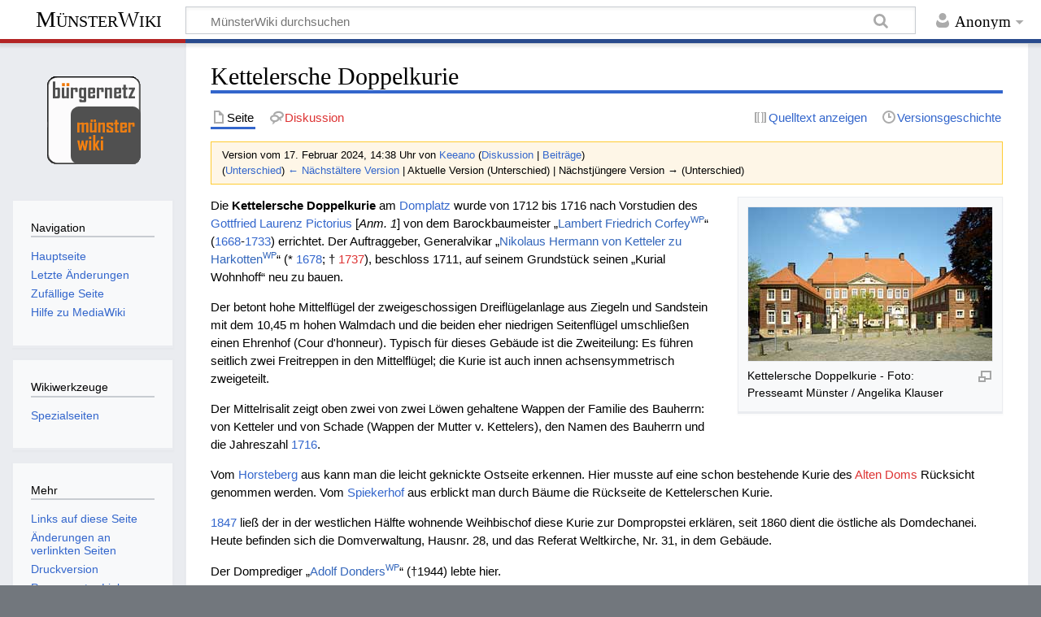

--- FILE ---
content_type: text/html; charset=UTF-8
request_url: https://wiki.muenster.org/index.php?title=Kettelersche_Doppelkurie&oldid=53538
body_size: 6765
content:
<!DOCTYPE html>
<html class="client-nojs" lang="de" dir="ltr">
<head>
<meta charset="UTF-8"/>
<title>Kettelersche Doppelkurie – MünsterWiki</title>
<script>document.documentElement.className="client-js";RLCONF={"wgCanonicalNamespace":"","wgCanonicalSpecialPageName":!1,"wgNamespaceNumber":0,"wgPageName":"Kettelersche_Doppelkurie","wgTitle":"Kettelersche Doppelkurie","wgCurRevisionId":53538,"wgRevisionId":53538,"wgArticleId":4191,"wgIsArticle":!0,"wgIsRedirect":!1,"wgAction":"view","wgUserName":null,"wgUserGroups":["*"],"wgCategories":["Gebäude"],"wgBreakFrames":!1,"wgPageContentLanguage":"de","wgPageContentModel":"wikitext","wgSeparatorTransformTable":[",\t.",".\t,"],"wgDigitTransformTable":["",""],"wgDefaultDateFormat":"dmy","wgMonthNames":["","Januar","Februar","März","April","Mai","Juni","Juli","August","September","Oktober","November","Dezember"],"wgMonthNamesShort":["","Jan.","Feb.","Mär.","Apr.","Mai","Jun.","Jul.","Aug.","Sep.","Okt.","Nov.","Dez."],"wgRelevantPageName":"Kettelersche_Doppelkurie","wgRelevantArticleId":4191,"wgRequestId":"0267074f55d44aaba5d7e5fb","wgCSPNonce":!1,"wgIsProbablyEditable":!1,
"wgRelevantPageIsProbablyEditable":!1,"wgRestrictionEdit":[],"wgRestrictionMove":[]};RLSTATE={"site.styles":"ready","noscript":"ready","user.styles":"ready","user":"ready","user.options":"loading","user.tokens":"loading","mediawiki.legacy.shared":"ready","mediawiki.legacy.commonPrint":"ready","mediawiki.skinning.content.externallinks":"ready","skins.timeless":"ready"};RLPAGEMODULES=["site","mediawiki.page.startup","mediawiki.page.ready","mediawiki.searchSuggest","skins.timeless.js","skins.timeless.mobile"];</script>
<script>(RLQ=window.RLQ||[]).push(function(){mw.loader.implement("user.options@1wzrr",function($,jQuery,require,module){/*@nomin*/mw.user.options.set({"variant":"de"});
});mw.loader.implement("user.tokens@tffin",function($,jQuery,require,module){/*@nomin*/mw.user.tokens.set({"editToken":"+\\","patrolToken":"+\\","watchToken":"+\\","csrfToken":"+\\"});
});});</script>
<link rel="stylesheet" href="/load.php?lang=de&amp;modules=mediawiki.legacy.commonPrint%2Cshared%7Cmediawiki.skinning.content.externallinks%7Cskins.timeless&amp;only=styles&amp;skin=timeless"/>
<script async="" src="/load.php?lang=de&amp;modules=startup&amp;only=scripts&amp;raw=1&amp;skin=timeless"></script>
<!--[if IE]><link rel="stylesheet" href="/skins/Timeless/resources/IE9fixes.css?ffe73" media="screen"/><![endif]-->
<meta name="generator" content="MediaWiki 1.34.2"/>
<meta name="robots" content="noindex,nofollow"/>
<meta name="viewport" content="width=device-width, initial-scale=1.0, user-scalable=yes, minimum-scale=0.25, maximum-scale=5.0"/>
<link rel="shortcut icon" href="/favicon.ico"/>
<link rel="search" type="application/opensearchdescription+xml" href="/opensearch_desc.php" title="MünsterWiki (de)"/>
<link rel="EditURI" type="application/rsd+xml" href="http://muensterwiki.de/api.php?action=rsd"/>
<link rel="license" href="http://www.gnu.org/copyleft/fdl.html"/>
<link rel="alternate" type="application/atom+xml" title="Atom-Feed für „MünsterWiki“" href="/index.php?title=Spezial:Letzte_%C3%84nderungen&amp;feed=atom"/>
<!--[if lt IE 9]><script src="/resources/lib/html5shiv/html5shiv.js"></script><![endif]-->
</head>
<body class="mediawiki ltr sitedir-ltr capitalize-all-nouns mw-hide-empty-elt ns-0 ns-subject page-Kettelersche_Doppelkurie rootpage-Kettelersche_Doppelkurie skin-timeless action-view"><div id="mw-wrapper"><div id="mw-header-container" class="ts-container"><div id="mw-header" class="ts-inner"><div id="user-tools"><div id="personal"><h2><span>Anonym</span></h2><div id="personal-inner" class="dropdown"><div role="navigation" class="mw-portlet" id="p-personal" aria-labelledby="p-personal-label"><h3 id="p-personal-label" lang="de" dir="ltr">Nicht angemeldet</h3><div class="mw-portlet-body"><ul lang="de" dir="ltr"><li id="pt-login"><a href="/index.php?title=Spezial:Anmelden&amp;returnto=Kettelersche+Doppelkurie&amp;returntoquery=oldid%3D53538" title="Sich anzumelden wird gerne gesehen, ist jedoch nicht zwingend erforderlich. [o]" accesskey="o"><span>Anmelden</span></a></li></ul></div></div></div></div></div><div id="p-logo-text" class="mw-portlet" role="banner"><a id="p-banner" class="mw-wiki-title" href="/index.php/Hauptseite">MünsterWiki</a></div><div class="mw-portlet" id="p-search"><h3 lang="de" dir="ltr"><label for="searchInput">Suche</label></h3><form action="/index.php" id="searchform"><div id="simpleSearch"><div id="searchInput-container"><input type="search" name="search" placeholder="MünsterWiki durchsuchen" title="MünsterWiki durchsuchen [f]" accesskey="f" id="searchInput"/></div><input type="hidden" value="Spezial:Suche" name="title"/><input type="submit" name="fulltext" value="Suchen" title="Suche nach Seiten, die diesen Text enthalten" id="mw-searchButton" class="searchButton mw-fallbackSearchButton"/><input type="submit" name="go" value="Seite" title="Gehe direkt zu der Seite mit genau diesem Namen, falls sie vorhanden ist." id="searchButton" class="searchButton"/></div></form></div></div><div class="visualClear"></div></div><div id="mw-header-hack" class="color-bar"><div class="color-middle-container"><div class="color-middle"></div></div><div class="color-left"></div><div class="color-right"></div></div><div id="mw-header-nav-hack"><div class="color-bar"><div class="color-middle-container"><div class="color-middle"></div></div><div class="color-left"></div><div class="color-right"></div></div></div><div id="menus-cover"></div><div id="mw-content-container" class="ts-container"><div id="mw-content-block" class="ts-inner"><div id="mw-content-wrapper"><div id="mw-content"><div id="content" class="mw-body" role="main"><div class="mw-indicators mw-body-content">
</div>
<h1 id="firstHeading" class="firstHeading">Kettelersche Doppelkurie</h1><div id="bodyContentOuter"><div id="siteSub">Aus MünsterWiki</div><div id="mw-page-header-links"><div role="navigation" class="mw-portlet tools-inline" id="p-namespaces" aria-labelledby="p-namespaces-label"><h3 id="p-namespaces-label" lang="de" dir="ltr">Namensräume</h3><div class="mw-portlet-body"><ul lang="de" dir="ltr"><li id="ca-nstab-main" class="selected"><a href="/index.php/Kettelersche_Doppelkurie" title="Seiteninhalt anzeigen [c]" accesskey="c"><span>Seite</span></a></li><li id="ca-talk" class="new"><a href="/index.php?title=Diskussion:Kettelersche_Doppelkurie&amp;action=edit&amp;redlink=1" rel="discussion" title="Diskussion zum Seiteninhalt (Seite nicht vorhanden) [t]" accesskey="t"><span>Diskussion</span></a></li></ul></div></div><div role="navigation" class="mw-portlet tools-inline" id="p-more" aria-labelledby="p-more-label"><h3 id="p-more-label" lang="de" dir="ltr">Mehr</h3><div class="mw-portlet-body"><ul lang="de" dir="ltr"><li id="ca-more" class="dropdown-toggle"><span>Mehr</span></li></ul></div></div><div role="navigation" class="mw-portlet tools-inline" id="p-views" aria-labelledby="p-views-label"><h3 id="p-views-label" lang="de" dir="ltr">Seitenaktionen</h3><div class="mw-portlet-body"><ul lang="de" dir="ltr"><li id="ca-view" class="selected"><a href="/index.php/Kettelersche_Doppelkurie"><span>Read</span></a></li><li id="ca-viewsource"><a href="/index.php?title=Kettelersche_Doppelkurie&amp;action=edit" title="Diese Seite ist geschützt. Ihr Quelltext kann dennoch angesehen und kopiert werden. [e]" accesskey="e"><span>Quelltext anzeigen</span></a></li><li id="ca-history"><a href="/index.php?title=Kettelersche_Doppelkurie&amp;action=history" title="Frühere Versionen dieser Seite [h]" accesskey="h"><span>Versionsgeschichte</span></a></li></ul></div></div></div><div class="visualClear"></div><div class="mw-body-content" id="bodyContent"><div id="contentSub"><div class="mw-revision warningbox"><div id="mw-revision-info">Version vom 17. Februar 2024, 14:38 Uhr von <a href="/index.php/Benutzer:Keeano" class="mw-userlink" title="Benutzer:Keeano"><bdi>Keeano</bdi></a> <span class="mw-usertoollinks">(<a href="/index.php/Benutzer_Diskussion:Keeano" class="mw-usertoollinks-talk" title="Benutzer Diskussion:Keeano">Diskussion</a> | <a href="/index.php/Spezial:Beitr%C3%A4ge/Keeano" class="mw-usertoollinks-contribs" title="Spezial:Beiträge/Keeano">Beiträge</a>)</span></div><div id="mw-revision-nav">(<a href="/index.php?title=Kettelersche_Doppelkurie&amp;diff=prev&amp;oldid=53538" title="Kettelersche Doppelkurie">Unterschied</a>) <a href="/index.php?title=Kettelersche_Doppelkurie&amp;direction=prev&amp;oldid=53538" title="Kettelersche Doppelkurie">← Nächstältere Version</a> | Aktuelle Version (Unterschied) | Nächstjüngere Version → (Unterschied)</div></div></div><div id="mw-content-text" lang="de" dir="ltr" class="mw-content-ltr"><div class="mw-parser-output"><div class="thumb tright"><div class="thumbinner" style="width:302px;"><a href="/index.php/Datei:Stadtpalais1_mittel.jpg" class="image"><img alt="" src="/images/2/2e/Stadtpalais1_mittel.jpg" decoding="async" width="300" height="189" class="thumbimage" /></a>  <div class="thumbcaption"><div class="magnify"><a href="/index.php/Datei:Stadtpalais1_mittel.jpg" class="internal" title="vergrößern"></a></div>Kettelersche Doppelkurie - Foto: Presseamt Münster / Angelika Klauser</div></div></div><p> Die <b>Kettelersche Doppelkurie</b> am <a href="/index.php/Domplatz" title="Domplatz">Domplatz</a> wurde von 1712 bis 1716 nach Vorstudien des <a href="/index.php/Gottfried_Laurenz_Pictorius" title="Gottfried Laurenz Pictorius">Gottfried Laurenz Pictorius</a> [<i>Anm. 1</i>] von dem Barockbaumeister „<a href="http://www.wikipedia.org/wiki/de:Lambert_Friedrich_Corfey" class="extiw" title="wikipedia:de:Lambert Friedrich Corfey">Lambert Friedrich Corfey<sup>WP</sup></a>“ (<a href="/index.php/1668" title="1668">1668</a>-<a href="/index.php/1733" title="1733">1733</a>) errichtet. Der Auftraggeber, Generalvikar „<a href="http://www.wikipedia.org/wiki/de:Nikolaus_Hermann_von_Ketteler_zu_Harkotten" class="extiw" title="wikipedia:de:Nikolaus Hermann von Ketteler zu Harkotten">Nikolaus Hermann von Ketteler zu Harkotten<sup>WP</sup></a>“ (* <a href="/index.php/1678" title="1678">1678</a>; † <a href="/index.php?title=1737&amp;action=edit&amp;redlink=1" class="new" title="1737 (Seite nicht vorhanden)">1737</a>), beschloss 1711, auf seinem Grundstück seinen „Kurial Wohnhoff“ neu zu bauen. 
</p><p>Der betont hohe Mittelflügel der zweigeschossigen Dreiflügelanlage aus Ziegeln und Sandstein mit dem 10,45 m hohen Walmdach und die beiden eher niedrigen Seitenflügel umschließen einen Ehrenhof (Cour d'honneur). Typisch für dieses Gebäude ist die Zweiteilung: Es führen seitlich zwei Freitreppen in den Mittelflügel; die Kurie ist auch innen achsensymmetrisch  zweigeteilt.
</p><p>Der Mittelrisalit zeigt oben zwei von zwei Löwen gehaltene Wappen der Familie des Bauherrn: von Ketteler und von Schade (Wappen der Mutter v. Kettelers), den Namen des Bauherrn und die Jahreszahl <a href="/index.php/1716" title="1716">1716</a>.
</p><p>Vom <a href="/index.php/Horsteberg_(Stra%C3%9Fe)" title="Horsteberg (Straße)">Horsteberg</a> aus kann man die leicht geknickte Ostseite erkennen. Hier musste auf eine schon bestehende Kurie des <a href="/index.php?title=Alter_Dom&amp;action=edit&amp;redlink=1" class="new" title="Alter Dom (Seite nicht vorhanden)">Alten Doms</a> Rücksicht genommen werden. Vom <a href="/index.php/Spiekerhof" title="Spiekerhof">Spiekerhof</a> aus erblickt man durch Bäume die Rückseite de Kettelerschen Kurie.
</p><p><a href="/index.php/1847" title="1847">1847</a> ließ der in der westlichen Hälfte wohnende Weihbischof diese Kurie zur Dompropstei erklären, seit 1860 dient die östliche als Domdechanei. Heute befinden sich die Domverwaltung, Hausnr. 28, und das Referat Weltkirche, Nr. 31, in dem Gebäude.
</p><p>Der Domprediger „<a href="http://www.wikipedia.org/wiki/de:Adolf_Donders" class="extiw" title="wikipedia:de:Adolf Donders">Adolf Donders<sup>WP</sup></a>“ (†1944) lebte hier.
</p>
<h2><span class="mw-headline" id="Quelle_und_Nachweise">Quelle und Nachweise</span></h2>
<p><i><b>Quelle</b></i>
</p>
<ul><li>Max Geisberg: Bau- und Kunstdenkmäler von Westfalen Bd. 41, Münster, 2.Teil, Münster 1933, S. 139 - 154</li></ul>
<p><i><b>Nachweis</b></i>
</p>
<ul><li>[<i>1</i>]&#160;: Jörg Niemer: Gottfried Laurenz Pictorius, Inaugural-Dissertation, WWU, Münster 2002, S. 112 - online als pdf-Datei verfügbar: <a rel="nofollow" class="external text" href="http://miami.uni-muenster.de/servlets/DerivateServlet/Derivate-2640/diss_niemer%20.pdf">miami: Dissertation Niemer</a></li></ul>
<h2><span class="mw-headline" id="Weblinks">Weblinks</span></h2>
<ul><li><a rel="nofollow" class="external text" href="http://www.muenster.de/stadt/galerie/barockstadt_stadtpalais1.html">Barockstadt Münster: „Kettelersche Doppelkurie"</a> (Presse- und Informatonsamt) Auf dieser Seite wird auch eine Version des Bildes in Druckqualität zum Download angeboten. Bitte die Bedingungen beachten!</li></ul>
<!-- 
NewPP limit report
Cached time: 20260118042638
Cache expiry: 86400
Dynamic content: false
Complications: []
CPU time usage: 0.010 seconds
Real time usage: 0.012 seconds
Preprocessor visited node count: 41/1000000
Preprocessor generated node count: 0/1000000
Post‐expand include size: 251/2097152 bytes
Template argument size: 158/2097152 bytes
Highest expansion depth: 3/40
Expensive parser function count: 0/100
Unstrip recursion depth: 0/20
Unstrip post‐expand size: 0/5000000 bytes
-->
<!--
Transclusion expansion time report (%,ms,calls,template)
100.00%    1.718      1 -total
 92.66%    1.592      3 Vorlage:Wpl
-->

<!-- Saved in parser cache with key wiki:pcache:idhash:4191-0!canonical and timestamp 20260118042638 and revision id 53538
 -->
</div></div><div class="printfooter">
Abgerufen von „<a dir="ltr" href="http://muensterwiki.de/index.php?title=Kettelersche_Doppelkurie&amp;oldid=53538">http://muensterwiki.de/index.php?title=Kettelersche_Doppelkurie&amp;oldid=53538</a>“</div>
<div class="visualClear"></div></div></div></div></div><div id="content-bottom-stuff"><div id="catlinks" class="catlinks" data-mw="interface"><div id="mw-normal-catlinks" class="mw-normal-catlinks"><a href="/index.php/Spezial:Kategorien" title="Spezial:Kategorien">Kategorie</a>: <ul><li><a href="/index.php/Kategorie:Geb%C3%A4ude" title="Kategorie:Gebäude">Gebäude</a></li></ul></div></div></div></div><div id="mw-site-navigation"><div id="p-logo" class="mw-portlet" role="banner"><a class="mw-wiki-logo fallback" href="/index.php/Hauptseite" title="Hauptseite"></a></div><div id="site-navigation" class="sidebar-chunk"><h2><span>Navigation</span></h2><div class="sidebar-inner"><div role="navigation" class="mw-portlet" id="p-navigation" aria-labelledby="p-navigation-label"><h3 id="p-navigation-label" lang="de" dir="ltr">Navigation</h3><div class="mw-portlet-body"><ul lang="de" dir="ltr"><li id="n-mainpage-description"><a href="/index.php/Hauptseite" title="Hauptseite besuchen [z]" accesskey="z"><span>Hauptseite</span></a></li><li id="n-recentchanges"><a href="/index.php/Spezial:Letzte_%C3%84nderungen" title="Liste der letzten Änderungen in diesem Wiki [r]" accesskey="r"><span>Letzte Änderungen</span></a></li><li id="n-randompage"><a href="/index.php/Spezial:Zuf%C3%A4llige_Seite" title="Zufällige Seite aufrufen [x]" accesskey="x"><span>Zufällige Seite</span></a></li><li id="n-help-mediawiki"><a href="https://www.mediawiki.org/wiki/Special:MyLanguage/Help:Contents"><span>Hilfe zu MediaWiki</span></a></li></ul></div></div></div></div><div id="site-tools" class="sidebar-chunk"><h2><span>Wikiwerkzeuge</span></h2><div class="sidebar-inner"><div role="navigation" class="mw-portlet" id="p-tb" aria-labelledby="p-tb-label"><h3 id="p-tb-label" lang="de" dir="ltr">Wikiwerkzeuge</h3><div class="mw-portlet-body"><ul lang="de" dir="ltr"><li id="t-specialpages"><a href="/index.php/Spezial:Spezialseiten" title="Liste aller Spezialseiten [q]" accesskey="q"><span>Spezialseiten</span></a></li></ul></div></div></div></div></div><div id="mw-related-navigation"><div id="page-tools" class="sidebar-chunk"><h2><span>Seitenwerkzeuge</span></h2><div class="sidebar-inner"><div role="navigation" class="mw-portlet emptyPortlet" id="p-cactions" aria-labelledby="p-cactions-label"><h3 id="p-cactions-label" lang="de" dir="ltr">Seitenwerkzeuge</h3><div class="mw-portlet-body"><ul lang="de" dir="ltr"></ul></div></div><div role="navigation" class="mw-portlet emptyPortlet" id="p-userpagetools" aria-labelledby="p-userpagetools-label"><h3 id="p-userpagetools-label" lang="de" dir="ltr">Benutzerseitenwerkzeuge</h3><div class="mw-portlet-body"><ul lang="de" dir="ltr"></ul></div></div><div role="navigation" class="mw-portlet" id="p-pagemisc" aria-labelledby="p-pagemisc-label"><h3 id="p-pagemisc-label" lang="de" dir="ltr">Mehr</h3><div class="mw-portlet-body"><ul lang="de" dir="ltr"><li id="t-whatlinkshere"><a href="/index.php/Spezial:Linkliste/Kettelersche_Doppelkurie" title="Liste aller Seiten, die hierher verlinken [j]" accesskey="j"><span>Links auf diese Seite</span></a></li><li id="t-recentchangeslinked"><a href="/index.php/Spezial:%C3%84nderungen_an_verlinkten_Seiten/Kettelersche_Doppelkurie" rel="nofollow" title="Letzte Änderungen an Seiten, die von hier verlinkt sind [k]" accesskey="k"><span>Änderungen an verlinkten Seiten</span></a></li><li id="t-print"><a href="/index.php?title=Kettelersche_Doppelkurie&amp;oldid=53538&amp;printable=yes" rel="alternate" title="Druckansicht dieser Seite [p]" accesskey="p"><span>Druckversion</span></a></li><li id="t-permalink"><a href="/index.php?title=Kettelersche_Doppelkurie&amp;oldid=53538" title="Dauerhafter Link zu dieser Seitenversion"><span>Permanenter Link</span></a></li><li id="t-info"><a href="/index.php?title=Kettelersche_Doppelkurie&amp;action=info" title="Weitere Informationen über diese Seite"><span>Seiten­informationen</span></a></li><li id="t-pagelog"><a href="/index.php?title=Spezial:Logbuch&amp;page=Kettelersche+Doppelkurie"><span>Seitenlogbücher</span></a></li></ul></div></div></div></div><div id="catlinks-sidebar" class="sidebar-chunk"><h2><span>Kategorien</span></h2><div class="sidebar-inner"><div id="sidebar-normal-catlinks" class="mw-normal-catlinks"><div role="navigation" class="mw-portlet" id="p-normal-catlinks" aria-labelledby="p-normal-catlinks-label"><h3 id="p-normal-catlinks-label" lang="de" dir="ltr">Kategorien</h3><div class="mw-portlet-body"><ul><li><a href="/index.php/Kategorie:Geb%C3%A4ude" title="Kategorie:Gebäude">Gebäude</a></li></ul></div></div></div></div></div></div><div class="visualClear"></div></div></div><div id="mw-footer-container" class="ts-container"><div id="mw-footer" class="ts-inner"><div id="footer-bottom" role="contentinfo" lang="de" dir="ltr"><div id="f-copyrightico" class="footer-icons"><a href="http://www.gnu.org/copyleft/fdl.html"><img src="/resources/assets/licenses/gnu-fdl.png" alt="GNU Free Documentation License 1.2" width="88" height="31"/></a></div><div id="f-poweredbyico" class="footer-icons"><a href="https://www.mediawiki.org/"><img src="/resources/assets/poweredby_mediawiki_88x31.png" alt="Powered by MediaWiki" srcset="/resources/assets/poweredby_mediawiki_132x47.png 1.5x, /resources/assets/poweredby_mediawiki_176x62.png 2x" width="88" height="31"/></a></div><ul id="f-list" class="footer-places"><li id="lastmod"> Diese Seite wurde zuletzt am 17. Februar 2024 um 14:38 Uhr bearbeitet.</li><li id="copyright">Der Inhalt ist verfügbar unter der Lizenz <a class="external" rel="nofollow" href="http://www.gnu.org/copyleft/fdl.html">GNU Free Documentation License 1.2</a>, sofern nicht anders angegeben.</li><li id="privacy"><a href="/index.php/M%C3%BCnsterWiki:Datenschutz" title="MünsterWiki:Datenschutz">Datenschutz</a></li><li id="about"><a href="/index.php/M%C3%BCnsterWiki:%C3%9Cber_M%C3%BCnsterWiki" title="MünsterWiki:Über MünsterWiki">Über MünsterWiki</a></li><li id="disclaimer"><a href="/index.php/M%C3%BCnsterWiki:Impressum" title="MünsterWiki:Impressum">Haftungsausschluss</a></li></ul><div class="visualClear"></div></div></div></div></div><script>(RLQ=window.RLQ||[]).push(function(){mw.config.set({"wgPageParseReport":{"limitreport":{"cputime":"0.010","walltime":"0.012","ppvisitednodes":{"value":41,"limit":1000000},"ppgeneratednodes":{"value":0,"limit":1000000},"postexpandincludesize":{"value":251,"limit":2097152},"templateargumentsize":{"value":158,"limit":2097152},"expansiondepth":{"value":3,"limit":40},"expensivefunctioncount":{"value":0,"limit":100},"unstrip-depth":{"value":0,"limit":20},"unstrip-size":{"value":0,"limit":5000000},"timingprofile":["100.00%    1.718      1 -total"," 92.66%    1.592      3 Vorlage:Wpl"]},"cachereport":{"timestamp":"20260118042638","ttl":86400,"transientcontent":false}}});});</script><script>(RLQ=window.RLQ||[]).push(function(){mw.config.set({"wgBackendResponseTime":55});});</script></body></html>